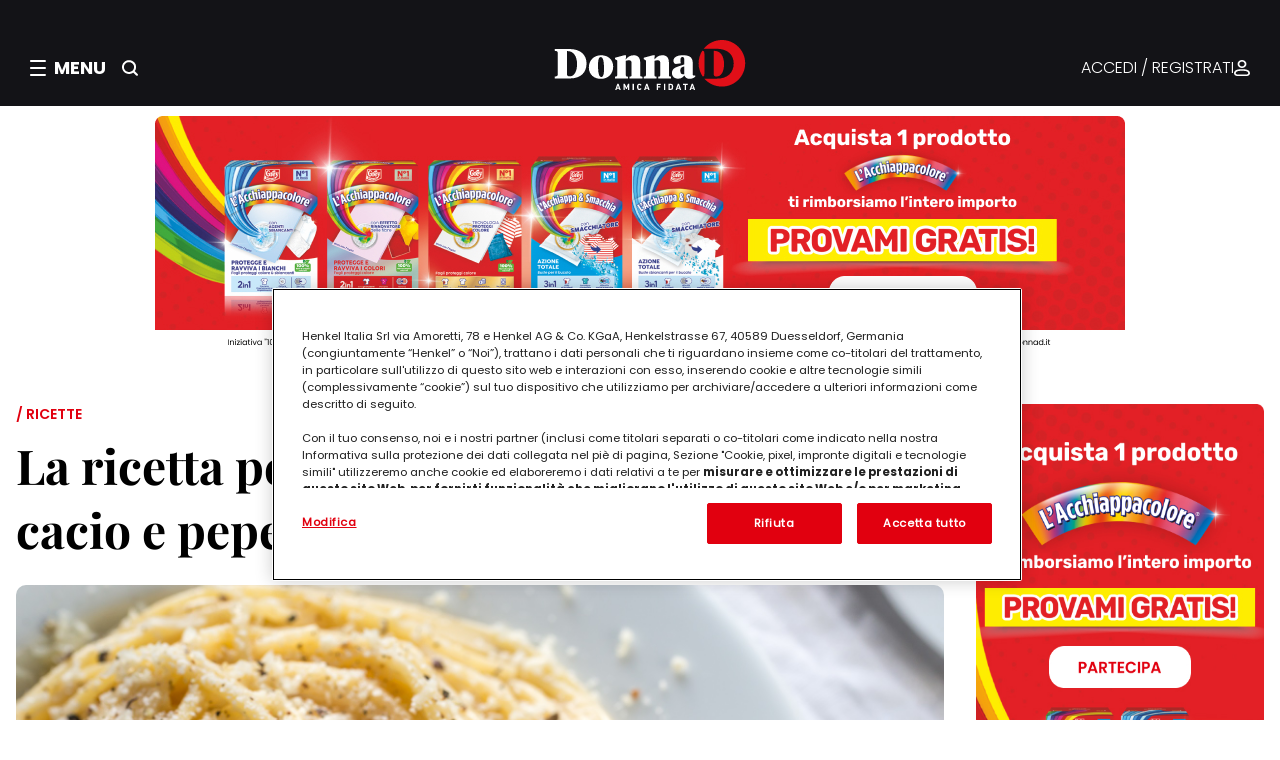

--- FILE ---
content_type: text/html;charset=UTF-8
request_url: https://www.donnad.it/ricetta-pasta-cacio-e-pepe-cremosa
body_size: 85389
content:
<!DOCTYPE html>


























































































































<html lang="it">
<head>
		<meta charset="utf-8" />
		<meta http-equiv="Content-Type" content="text/html; charset=UTF-8" />
		<meta http-equiv="X-UA-Compatible" content="IE=edge,chrome=1" />
		<meta http-equiv="no-cache" content="" />
		<meta name="robots" content="NOODP" />
		<meta name="viewport" content="width=device-width, initial-scale=1.0, minimum-scale=1.0, maximum-scale=1.0" />
		<meta name="format-detection" content="telephone=no" />

		<link rel="shortcut icon" type="image/x-icon" href="/fe-web/img/favicon.ico"/>
		<link rel="favicon" href="/fe-web/img/favicon.ico"/>

		
		

		
			
				<title>Ricetta pasta cacio e pepe | DonnaD</title>
				<meta property='og:title' content="Ricetta pasta cacio e pepe | DonnaD" />
			
			
		

		
			
				<meta name="description" content="Conosci la ricetta della pasta cacio e pepe per renderla davvero molto cremosa?" />
				<meta property="og:description" content="Conosci la ricetta della pasta cacio e pepe per renderla davvero molto cremosa?">
			
			
		

		
			
			
				
			
		

		

		
			
			
				<link rel="canonical" href="https://www.donnad.it/ricetta-pasta-cacio-e-pepe-cremosa" />
			
		

		
			
				
					<link rel="alternate" hreflang="it" href="https://www.donnad.it/ricetta-pasta-cacio-e-pepe-cremosa" />
				
			
		



		

		<meta property="og:url" content="/ricetta-pasta-cacio-e-pepe-cremosa"/>
		<meta property="og:site_name" content="DonnaD"/>
		<meta property="og:type" content="website"/>

		

		
		

		<link media="screen" rel="stylesheet" href="/cms-web/publisher/vendor/youserxp-sdk/youserxp.css" type="text/css" />
		<script src="/cms-web/publisher/vendor/jquery/jquery.min.js"></script>
		<script src="/cms-web/publisher/vendor/youserxp-sdk/youserxp.umd.js"></script>
		<script>
			var hostUrl =  window.location.protocol + '//' + window.location.host;
			var yxpSdkConfig = {host: hostUrl};
		</script>



		<script>
			youserxp.config(yxpSdkConfig);
			var yxpTracker = youserxp.tracker.getInstance({trackingId:'YXP-000001-0'});
		</script>

		<script>
			var sessionId = null;
			sessionId = getAuth();

			function getAuth(){
				var cookies = document.cookie;
				var authCookie = readCookie('YXP-AUTHORIZATION');
				if(!cookies || authCookie === null){
					return null;
				} else {
					return authCookie;
				}
			}

			function readCookie(name) {
				var nameEQ = name + "=";
				var ca = document.cookie.split(';');
				for(var i = 0; i < ca.length; i++) {
					var c = ca[i];
					while (c.charAt(0) == ' ') c = c.substring(1, c.length);
					if (c.indexOf(nameEQ) == 0) return c.substring(nameEQ.length, c.length);
				}
				return null;
			}

			$.ajaxSetup({
				beforeSend: function(xhr){
					if(sessionId) {
						xhr.setRequestHeader('Authorization', sessionId);
					}
				}
			});
		</script>

		








<meta name="google-site-verification" content="8nqj5n9htwgpRv2MOA5kuLcIrpdHfsiOuAO3Y0UpSD8"/>
<meta name="google-site-verification" content="U2Gvrg6LtqwfV8pd2rjIuDaWJBQuhci74V36d5ltgwc"/>







    
        <meta property="og:image"
              content="https://henkel.youser.tech/upl/sites/default/files/202119/pasta-cacio-e-pepe.jpg"/>
    

    


    
        
        
        
        

        
        <meta name="version" content="1.1.6">


<script>
    window.__gigyaConf = {
        "enabledProviders": "Facebook",
        "connectWithoutLoginBehavior": "loginExistingUser",
        "cid": "DonnaD main",
        "enableSSOToken": true,
        "sessionExpiration": "-2"
    };
</script>



    
        <script type="text/javascript" lang="javascript"
                src="//cdns.eu1.gigya.com/js/gigya.js?apikey=4_wY320vKj1ROX0EfnWBVo4Q&lang=it"></script>
    
    



    
        <link rel="stylesheet" type="text/css" href="/fe-web/css/henkel_donnad_1.1.6.css">
        <script src="/fe-web/js/henkel_donnad_1.1.6.js"></script>
    
    

<link rel="stylesheet" href="https://cdn.jsdelivr.net/npm/intl-tel-input@25.3.1/build/css/intlTelInput.css">
<script src="https://cdn.jsdelivr.net/npm/intl-tel-input@25.3.1/build/js/intlTelInput.min.js"></script>











    
        

        

        

        
            
            
        
    

    <script type="text/javascript" class="optanon-category-C0004">
        document.addEventListener("DOMContentLoaded", () => {
            (function ($m, e, o, d, a, t, a$) {
                $m._neoHenkel = $m._neoHenkel || {};
                $m._neoHenkel.Q = $m._neoHenkel.Q || [];
                $m._neoHenkel.Q.push(['setup', function () {
                    $m._neoHenkel.B
                        .setLocationBase("hen_don_cuc_all")
                        .setFormat("fmt_recipe_henkel")
                        .addPosition("ntv_cat_0", "DotnAd_ntv_cat_0")
                        .addPosition("ovl_u", "DotnAd_ovl_u")
                        .addPosition("970x250", "DotnAd_mh_u")
                        .addPosition("300x600_right1", "DotnAd_box_right1")
                        .addPosition("300x250_right2", "DotnAd_box_right2")
                        .addPosition("300x250_right3", "DotnAd_box_right3")
                        .addPosition("ntv_leggi_0", "DotnAd_ntv_leggi_0")
                        .addPosition("ntv_recent_0", "DotnAd_ntv_recent_0")
                        .addPosition("inr_u", "DotnAd_inr_u")
                        .addPosition("minread", "ADVLoyaltyInread")
                        .addPosition("ntv_lstng_0", "DotnAd_ntv_lstng_0");
                    if (($m._neoHenkel.Utils.MobileDetect.tablet() ||
                        $m._neoHenkel.Utils.MobileDetect.phone())) {
                        $m._neoHenkel.B.setMobileFormat();
                    }
                    if (document.body.classList.contains("node-type-articolo") ||
                        document.body.classList.contains("node-type-ricetta")) {
                        $m._neoHenkel.B.subDFamily("floating", "body");
                        if (($m._neoHenkel.Utils.MobileDetect.tablet() ||
                            $m._neoHenkel.Utils.MobileDetect.phone())) {
                            $m._neoHenkel.B.subDFamily("mfloating", "body");
                        }
                    }
                }]);
                let x = d.createElement(e), s = d.getElementsByTagName(e)[0];
                x.src = ('https:' === t.protocol ? 'https://js-ssl' : 'http://js') + o;
                x.async = a;
                s.parentNode.insertBefore(x, s);
            })(window, 'scr' + 'ipt', '.neodatagroup.com/henkel.js', document, 1, location, 1);
        });
    </script>









    

    
        
    


<!-- Inizio informativa di consenso dei cookie OneTrust -->

    
        <script src="https://cdn.cookielaw.org/scripttemplates/otSDKStub.js" data-document-language="true"
                type="text/javascript" charset="UTF-8" data-domain-script="9d0412f7-2fba-4b13-b9e6-ff31cf60ff23"></script>
        <script type="text/javascript">
            function OptanonWrapper() {
            }
        </script>
    
    

<!-- Fine informativa di consenso dei cookie OneTrust -->




<script>
    !function (f, b, e, v, n, t, s) {
        if (f.fbq) return;
        n = f.fbq = function () {
            n.callMethod ?
                n.callMethod.apply(n, arguments) : n.queue.push(arguments)
        };
        if (!f._fbq) f._fbq = n;
        n.push = n;
        n.loaded = !0;
        n.version = '2.0';
        n.queue = [];
        t = b.createElement(e);
        t.async = !0;
        t.src = v;
        s = b.getElementsByTagName(e)[0];
        s.parentNode.insertBefore(t, s)
    }(window, document, 'script',
        'https://connect.facebook.net/en_US/fbevents.js');
    fbq('init', '662700317541466');
    fbq('track', 'PageView');
    if (location.pathname === '/loyalty/thank-you') {
        fbq('track', 'CompleteRegistration');
    }
</script>

<noscript>
    <img height="1" width="1" src="https://www.facebook.com/tr?id=662700317541466&ev=PageView&noscript=1"/>
</noscript>




<script class="optanon-category-C0002">(function (w, d, s, l, i) {
    w[l] = w[l] || [];
    w[l].push({
        'gtm.start':
            new Date().getTime(), event: 'gtm.js'
    });
    var f = d.getElementsByTagName(s)[0],
        j = d.createElement(s),
        dl = l != 'dataLayer' ? '&l=' + l : '';
    j.async = true;
    j.src =
        '//www.googletagmanager.com/gtm.js?id=' + i + dl;
    f.parentNode.insertBefore(j, f);
})(window, document, 'script', 'dataLayer', 'GTM-5BVL25');
</script>

<script class="optanon-category-C0002">(function (w, d, s, l, i) {
    w[l] = w[l] || [];
    w[l].push({
        'gtm.start':
            new Date().getTime(), event: 'gtm.js'
    });
    var f = d.getElementsByTagName(s)[0],
        j = d.createElement(s),
        dl = l != 'dataLayer' ? '&l=' + l : '';
    j.async = true;
    j.src =
        '//www.googletagmanager.com/gtm.js?id=' + i + dl;
    f.parentNode.insertBefore(j, f);
})(window, document, 'script', 'dataLayer', 'GTM-53JR86');</script>



<script>
    window.authProvider = youserxp.raas.getInstance({
        providerName: "gigyaProvider", providerConfig: {
            apiPluginVersion: '2.0',
            siteName: "donnad",
            authMode: 'jwt',
            manageUrlBack: true,
            postLoginUrl: window.location.href,
            logoutUrl: "/"
        }
    });
</script>

<script>
    yxpSdkConfig['translations'] = {
        FORMMANAGER_ERROR_REQUIRED_FIELD: "Il campo è obbligatorio",
    }
</script>

<script>
    window.GENERIC_TRANSLATIONS = {
        genericSearchLink: '/ricerca',
        recipeSearchLink: '/ricettario',
        dloversBannerDesktopImgUrl: 'https://dlovers.donnad.it/upl/entities/page/dlovers-banner.png',
        dloversBannerMobileImgUrl: 'https://dlovers.donnad.it/upl/entities/page/dlovers-banner.png',
        dloversBannerTitle: "Partecipa a DLovers, il nuovo programma fedeltà",
        dloversBannerSubtitle: "Ti aspetta un mondo di premi pensati per te",
        dloversBannerCtaHref: "https://dlovers.donnad.it/reserved/dlovers",
        dloversBannerCtaLabel: "Scopri di più",
        receiptInApproval: "L’accredito dei tuoi punti può richiedere fino a xxx ore/giorni.",
        receiptRejectedLabel: "Annullata",
        receiptRejectedTooltip: "La tua prova d'acquisto non rispettava i requisiti",
        firstReceipt: "Di cui 15 Punti Cuore per il caricamento del primo documento di acquistoE in più hai ottenuto 15 Punti Cuore per il caricamento del primo documento di acquisto"
    };
</script>
	</head>
	<body>
	









<div class="gigya-raas-login" id="gigya-login-screen" component="ScreensetComponent"></div>




<noscript>
    <iframe class="optanon-category-C0004" src="//www.googletagmanager.com/ns.html?id=GTM-5BVL25"
            height="0" width="0" style="display:none;visibility:hidden"></iframe>
</noscript>
<noscript>
    <iframe class="optanon-category-C0004" src="//www.googletagmanager.com/ns.html?id=GTM-53JR86"
            height="0" width="0" style="display:none;visibility:hidden"></iframe>
</noscript>

<script type="text/javascript">

    (function() {
        var s = document.createElement("script"),
            e = !document.body ? document.querySelector("head") : document.body;
        s.src = "https://acsbapp.com/apps/app/dist/js/app.js";
        s.async = true;
        s.onload = function() {
            acsbJS.init({
                statementLink: "",
                footerHtml: '<a href="https://www.accessiway.com/it/home/" target="_blank">AccessiWay. The Web Accessibility Solution</a>',
                hideMobile: false,
                hideTrigger: false,
                language: "it",
                position: "left",
                leadColor: "#0069fb",
                triggerColor: "#004fce",
                triggerRadius: "50%",
                triggerPositionX: "left",
                triggerPositionY: "bottom",
                triggerIcon: "people",
                triggerSize: "medium",
                triggerOffsetX: 20,
                triggerOffsetY: 20,
                mobile: {
                    triggerSize: "medium",
                    triggerPositionX: "left",
                    triggerPositionY: "bottom",
                    triggerOffsetX: 10,
                    triggerOffsetY: 10,
                    triggerRadius: "50%",
                },
            });
        };
        e.appendChild(s);
    })();
</script>
	<div id="yxp_block_751a25b6badfad8111bae1bc5e834feb" class="yxpMainContainer">
		<div class="yxpRow">
		<div id="yxp_block_c6b58f13104b9910649cc3647ba4d21e"
			 class="yxp-cols-12 page-container "    component="DefaultCtrl"   
>
					<div class="yxpRow">

		<div id="yxp_block_343fbc7665a869fe9fc01b9c8e6a7ae8"
			 class="yxp-cols-12 yxpBlock yxpType_CUSTOM  " >





<header class="header" component="HeaderComponent">
    <div class="header__top">
        <div class="header__left">
            <div class="header__hamburger" role="button" aria-label="Apri menu" tabindex="0">
                <div class="hamburger-icon">
                    <icontemplate icon="burger-menu" size="small" clazz="icon light"></icontemplate>
                </div>
                <div class="close-icon hidden">
                    <icontemplate icon="close" size="large" clazz="icon light"></icontemplate>
                </div>

                <span class="header__menu-label">MENU</span>
            </div>

            <div class="header__search-button" role="button" aria-label="Cerca">
                <icontemplate icon="search" size="small" clazz="icon light"></icontemplate>
            </div>
        </div>

        <div class="header__middle">
            <a href="/" class="header__logo-link">
                <img src="/fe-web/img/donnad/logo.svg" alt="DonnaD" class="header__logo-image"/>
            </a>
        </div>

        <div class="header__right">
            <div class="header__auth-wrapper">
                

                
                    <a href="#" class="header__auth-link gigya-login-button">ACCEDI / REGISTRATI</a>
                
                <icontemplate icon="authenticated" size="small" clazz="icon light"></icontemplate>
            </div>
        </div>

        <div class="header__search-button header__search-button_mobile" role="button" aria-label="Cerca">
            <icontemplate icon="search" size="small" clazz="icon light"></icontemplate>
        </div>
    </div>

    

    



<div class="search-overlay" component="SearchComponent">
    <div class="search-overlay__content">
        <button class="search-overlay__close-button" aria-label="Chiudi ricerca">
            chiudi
        </button>
        <h2 class="search-overlay__title">Cerca nel magazine</h2>
        <p class="search-overlay__label">INIZIA QUI LA TUA RICERCA</p>
        <div class="search-overlay__input-container">
            <div class="search-bar">
                <input type="text" class="search-bar__input"
                       placeholder="Inserisci qui le parole chiave" id="search-input"/>
                <button class="search-bar__button" id="search-button">
                    <icontemplate icon="search" size="large" clazz="icon light"></icontemplate>
                </button>
            </div>
        </div>
    </div>
</div>


    <div component="OverlayComponent" class="overlay" data-overlay aria-hidden="true" tabindex="-1"></div>
    




<div component="MenuComponent" class="menu" data-menu aria-hidden="true" tabindex="-1">
    <div class="menu__header">
        <div class="menu__auth">

            <icontemplate icon="authenticated" size="small" clazz="icon light"></icontemplate>

            

            
                <a href="#" class="gigya-login-button">ACCEDI / REGISTRATI</a>
            


            <span class="arrow">
                <icontemplate icon="arrow" size="small" clazz="icon light"></icontemplate>
            </span>
        </div>
    </div>
    <div class="menu__content">
        <nav class="menu__left">
            <div class="menu__left-close">
                <icontemplate icon="close" clazz="icon light" size="large"></icontemplate>
            </div>

            
                
                
                



<div component="MenuAccordionComponent">
    <div class="menu-accordion__item" data-accordion-item>
        <button class="menu-accordion__header" data-accordion-header aria-expanded="false" aria-controls="content-1"
                id="header-1">
            <span class="menu-accordion__title">CONCORSI E INIZIATIVE</span>
            <span class="menu-accordion__icon-wrapper">
                <span class="menu-accordion__icon menu-accordion__icon--plus">
                    <icontemplate icon="plus" size="regular" clazz="icon light"></icontemplate>
                </span>
                <span class="menu-accordion__icon menu-accordion__icon--minus">
                    <icontemplate icon="minus" size="regular" clazz="icon light"></icontemplate>
                </span>
            </span>
        </button>
        <div class="menu-accordion__content" data-accordion-content id="content-1" role="region"
             aria-labelledby="header-1">
            <ul class="menu-accordion__list">
                
                    
                        
                            <li class="menu-accordion__list-item">
                                <a href="https://concorsi.donnad.it/" target="SELF">CONCORSI</a>
                            </li>
                        
                    

                    
                
            </ul>
        </div>
    </div>
</div>
            
                
                
                



<div component="MenuAccordionComponent">
    <div class="menu-accordion__item" data-accordion-item>
        <button class="menu-accordion__header" data-accordion-header aria-expanded="false" aria-controls="content-1"
                id="header-1">
            <span class="menu-accordion__title">SUGGERITI DA NOI</span>
            <span class="menu-accordion__icon-wrapper">
                <span class="menu-accordion__icon menu-accordion__icon--plus">
                    <icontemplate icon="plus" size="regular" clazz="icon light"></icontemplate>
                </span>
                <span class="menu-accordion__icon menu-accordion__icon--minus">
                    <icontemplate icon="minus" size="regular" clazz="icon light"></icontemplate>
                </span>
            </span>
        </button>
        <div class="menu-accordion__content" data-accordion-content id="content-1" role="region"
             aria-labelledby="header-1">
            <ul class="menu-accordion__list">
                
                    
                        
                            <li class="menu-accordion__list-item">
                                <a href="/enjoytogether-old-2022" target="SELF">#EnjoyTogether</a>
                            </li>
                        
                            <li class="menu-accordion__list-item">
                                <a href="/lp/armocromiaconcoloreria" target="SELF">Armocromia con Coloreria</a>
                            </li>
                        
                            <li class="menu-accordion__list-item">
                                <a href="/lp/pro-nature" target="SELF">ProNature</a>
                            </li>
                        
                            <li class="menu-accordion__list-item">
                                <a href="/lp/crea-con-faber-castell" target="SELF">Crea con Faber-Castell</a>
                            </li>
                        
                            <li class="menu-accordion__list-item">
                                <a href="/beauty-lounge" target="SELF">Beauty Lounge</a>
                            </li>
                        
                    

                    
                
            </ul>
        </div>
    </div>
</div>
            
            




<div class="menu-banner">
    <div class="menu-banner__title">DLovers: il programma fedeltà</div>
    <div class="menu-banner__descr">Ti aspetta un mondo di premi pensati per te</div>
    <div class="tertiary-button"><a href="https://dlovers.donnad.it/reserved/dlovers" target="_blank">Scopri di più</a>
    </div>
</div>


        </nav>
        <nav class="menu__right">
            
            <h5 class="menu__right-header">MAGAZINE</h5>
            
                
                
                



<div component="MenuAccordionComponent">
    <div class="menu-accordion__item" data-accordion-item>
        <button class="menu-accordion__header" data-accordion-header aria-expanded="false" aria-controls="content-1"
                id="header-1">
            <span class="menu-accordion__title">Lavoro</span>
            <span class="menu-accordion__icon-wrapper">
                <span class="menu-accordion__icon menu-accordion__icon--plus">
                    <icontemplate icon="plus" size="regular" clazz="icon light"></icontemplate>
                </span>
                <span class="menu-accordion__icon menu-accordion__icon--minus">
                    <icontemplate icon="minus" size="regular" clazz="icon light"></icontemplate>
                </span>
            </span>
        </button>
        <div class="menu-accordion__content" data-accordion-content id="content-1" role="region"
             aria-labelledby="header-1">
            <ul class="menu-accordion__list">
                
                    

                    
                        
                            <li class="menu-accordion__list-item">
                                <a href="/alberatura/racconti-di-donne" target="_self">Tutto Lavoro</a>
                            </li>
                        
                            <li class="menu-accordion__list-item">
                                <a href="/alberatura/donne-e-lavoro" target="_self">Donne e Lavoro</a>
                            </li>
                        
                            <li class="menu-accordion__list-item">
                                <a href="/l-angolo-degli-esperti/olivia-chierighini" target="_self">Racconti di donne di Olivia Chierigini</a>
                            </li>
                        
                    
                
            </ul>
        </div>
    </div>
</div>
            
                
                
                



<div component="MenuAccordionComponent">
    <div class="menu-accordion__item" data-accordion-item>
        <button class="menu-accordion__header" data-accordion-header aria-expanded="false" aria-controls="content-1"
                id="header-1">
            <span class="menu-accordion__title">Casa</span>
            <span class="menu-accordion__icon-wrapper">
                <span class="menu-accordion__icon menu-accordion__icon--plus">
                    <icontemplate icon="plus" size="regular" clazz="icon light"></icontemplate>
                </span>
                <span class="menu-accordion__icon menu-accordion__icon--minus">
                    <icontemplate icon="minus" size="regular" clazz="icon light"></icontemplate>
                </span>
            </span>
        </button>
        <div class="menu-accordion__content" data-accordion-content id="content-1" role="region"
             aria-labelledby="header-1">
            <ul class="menu-accordion__list">
                
                    

                    
                        
                            <li class="menu-accordion__list-item">
                                <a href="/alberatura/casa" target="_self">Tutto Casa</a>
                            </li>
                        
                            <li class="menu-accordion__list-item">
                                <a href="/alberatura/interni" target="_self">Arredo interno</a>
                            </li>
                        
                            <li class="menu-accordion__list-item">
                                <a href="/alberatura/esterni" target="_self">Arredo esterno</a>
                            </li>
                        
                            <li class="menu-accordion__list-item">
                                <a href="/alberatura/bucato-perfetto" target="_self">Bucato perfetto</a>
                            </li>
                        
                            <li class="menu-accordion__list-item">
                                <a href="/alberatura/casa-sicura" target="_self">Organizzare la casa</a>
                            </li>
                        
                            <li class="menu-accordion__list-item">
                                <a href="/alberatura/pulire-facile" target="_self">Pulizie</a>
                            </li>
                        
                            <li class="menu-accordion__list-item">
                                <a href="/alberatura/risparmiare-in-casa" target="_self">Risparmiare in casa</a>
                            </li>
                        
                    
                
            </ul>
        </div>
    </div>
</div>
            
                
                
                



<div component="MenuAccordionComponent">
    <div class="menu-accordion__item" data-accordion-item>
        <button class="menu-accordion__header" data-accordion-header aria-expanded="false" aria-controls="content-1"
                id="header-1">
            <span class="menu-accordion__title">Oroscopo e sogni</span>
            <span class="menu-accordion__icon-wrapper">
                <span class="menu-accordion__icon menu-accordion__icon--plus">
                    <icontemplate icon="plus" size="regular" clazz="icon light"></icontemplate>
                </span>
                <span class="menu-accordion__icon menu-accordion__icon--minus">
                    <icontemplate icon="minus" size="regular" clazz="icon light"></icontemplate>
                </span>
            </span>
        </button>
        <div class="menu-accordion__content" data-accordion-content id="content-1" role="region"
             aria-labelledby="header-1">
            <ul class="menu-accordion__list">
                
                    

                    
                        
                            <li class="menu-accordion__list-item">
                                <a href="/alberatura/oroscopo-e-sogni" target="_self">Tutto Oroscopo e sogni</a>
                            </li>
                        
                            <li class="menu-accordion__list-item">
                                <a href="/alberatura/oroscopo-cinese" target="_self">Oroscopo cinese</a>
                            </li>
                        
                            <li class="menu-accordion__list-item">
                                <a href="/alberatura/oroscopo-della-seduzione" target="_self">Oroscopo della seduzione</a>
                            </li>
                        
                            <li class="menu-accordion__list-item">
                                <a href="/alberatura/interpretazione-dei-sogni" target="_self">Interpretazione dei sogni</a>
                            </li>
                        
                            <li class="menu-accordion__list-item">
                                <a href="/alberatura/tutto-sull-astrologia" target="_self">Tutto sull'astrologia</a>
                            </li>
                        
                            <li class="menu-accordion__list-item">
                                <a href="/alberatura/oroscopo-annuale" target="_self">Oroscopo annuale</a>
                            </li>
                        
                    
                
            </ul>
        </div>
    </div>
</div>
            
                
                
                



<div component="MenuAccordionComponent">
    <div class="menu-accordion__item" data-accordion-item>
        <button class="menu-accordion__header" data-accordion-header aria-expanded="false" aria-controls="content-1"
                id="header-1">
            <span class="menu-accordion__title">Sostenibilità</span>
            <span class="menu-accordion__icon-wrapper">
                <span class="menu-accordion__icon menu-accordion__icon--plus">
                    <icontemplate icon="plus" size="regular" clazz="icon light"></icontemplate>
                </span>
                <span class="menu-accordion__icon menu-accordion__icon--minus">
                    <icontemplate icon="minus" size="regular" clazz="icon light"></icontemplate>
                </span>
            </span>
        </button>
        <div class="menu-accordion__content" data-accordion-content id="content-1" role="region"
             aria-labelledby="header-1">
            <ul class="menu-accordion__list">
                
                    

                    
                        
                            <li class="menu-accordion__list-item">
                                <a href="/alberatura/ecologia-e-risparmio" target="_self">Tutto Sostenibilità</a>
                            </li>
                        
                            <li class="menu-accordion__list-item">
                                <a href="/alberatura/idee-verdi" target="_self">Vivere green</a>
                            </li>
                        
                            <li class="menu-accordion__list-item">
                                <a href="/alberatura/guide-eco" target="_self">Guide Eco</a>
                            </li>
                        
                            <li class="menu-accordion__list-item">
                                <a href="/alberatura/risparmio-energetico" target="_self">Risparmio energetico</a>
                            </li>
                        
                    
                
            </ul>
        </div>
    </div>
</div>
            
                
                
                



<div component="MenuAccordionComponent">
    <div class="menu-accordion__item" data-accordion-item>
        <button class="menu-accordion__header" data-accordion-header aria-expanded="false" aria-controls="content-1"
                id="header-1">
            <span class="menu-accordion__title">Animali domestici</span>
            <span class="menu-accordion__icon-wrapper">
                <span class="menu-accordion__icon menu-accordion__icon--plus">
                    <icontemplate icon="plus" size="regular" clazz="icon light"></icontemplate>
                </span>
                <span class="menu-accordion__icon menu-accordion__icon--minus">
                    <icontemplate icon="minus" size="regular" clazz="icon light"></icontemplate>
                </span>
            </span>
        </button>
        <div class="menu-accordion__content" data-accordion-content id="content-1" role="region"
             aria-labelledby="header-1">
            <ul class="menu-accordion__list">
                
                    

                    
                        
                            <li class="menu-accordion__list-item">
                                <a href="/alberatura/animali-domestici" target="_self">Tutto Animali domestici</a>
                            </li>
                        
                            <li class="menu-accordion__list-item">
                                <a href="/alberatura/alimentazione-e-sport" target="_self">Alimentazione degli animali</a>
                            </li>
                        
                            <li class="menu-accordion__list-item">
                                <a href="/alberatura/vacanza" target="_self">Animali in viaggio</a>
                            </li>
                        
                            <li class="menu-accordion__list-item">
                                <a href="/alberatura/capire-gli-animali" target="_self">Capire gli animali</a>
                            </li>
                        
                            <li class="menu-accordion__list-item">
                                <a href="/alberatura/salute-e-benessere" target="_self">Salute e benessere</a>
                            </li>
                        
                            <li class="menu-accordion__list-item">
                                <a href="/alberatura/cani-e-gatti" target="_self">Vivere con un animale</a>
                            </li>
                        
                    
                
            </ul>
        </div>
    </div>
</div>
            
                
                
                



<div component="MenuAccordionComponent">
    <div class="menu-accordion__item" data-accordion-item>
        <button class="menu-accordion__header" data-accordion-header aria-expanded="false" aria-controls="content-1"
                id="header-1">
            <span class="menu-accordion__title">Intrattenimento</span>
            <span class="menu-accordion__icon-wrapper">
                <span class="menu-accordion__icon menu-accordion__icon--plus">
                    <icontemplate icon="plus" size="regular" clazz="icon light"></icontemplate>
                </span>
                <span class="menu-accordion__icon menu-accordion__icon--minus">
                    <icontemplate icon="minus" size="regular" clazz="icon light"></icontemplate>
                </span>
            </span>
        </button>
        <div class="menu-accordion__content" data-accordion-content id="content-1" role="region"
             aria-labelledby="header-1">
            <ul class="menu-accordion__list">
                
                    

                    
                        
                            <li class="menu-accordion__list-item">
                                <a href="/alberatura/intrattenimento" target="_self">Tutto Intrattenimento</a>
                            </li>
                        
                            <li class="menu-accordion__list-item">
                                <a href="/alberatura/cinema" target="_self">Cinema</a>
                            </li>
                        
                            <li class="menu-accordion__list-item">
                                <a href="/alberatura/giochi-bambini" target="_self">Giochi per bambini</a>
                            </li>
                        
                            <li class="menu-accordion__list-item">
                                <a href="/alberatura/libri" target="_self">Libri</a>
                            </li>
                        
                            <li class="menu-accordion__list-item">
                                <a href="/alberatura/musica" target="_self">Musica</a>
                            </li>
                        
                            <li class="menu-accordion__list-item">
                                <a href="/alberatura/serie-tv" target="_self">Serie tv</a>
                            </li>
                        
                    
                
            </ul>
        </div>
    </div>
</div>
            
                
                
                



<div component="MenuAccordionComponent">
    <div class="menu-accordion__item" data-accordion-item>
        <button class="menu-accordion__header" data-accordion-header aria-expanded="false" aria-controls="content-1"
                id="header-1">
            <span class="menu-accordion__title">L’angolo degli esperti</span>
            <span class="menu-accordion__icon-wrapper">
                <span class="menu-accordion__icon menu-accordion__icon--plus">
                    <icontemplate icon="plus" size="regular" clazz="icon light"></icontemplate>
                </span>
                <span class="menu-accordion__icon menu-accordion__icon--minus">
                    <icontemplate icon="minus" size="regular" clazz="icon light"></icontemplate>
                </span>
            </span>
        </button>
        <div class="menu-accordion__content" data-accordion-content id="content-1" role="region"
             aria-labelledby="header-1">
            <ul class="menu-accordion__list">
                
                    

                    
                        
                            <li class="menu-accordion__list-item">
                                <a href="/alberatura/l-angolo-degli-esperti" target="_self">Tutto L’angolo degli esperti</a>
                            </li>
                        
                    
                
            </ul>
        </div>
    </div>
</div>
            
                
                
                



<div component="MenuAccordionComponent">
    <div class="menu-accordion__item" data-accordion-item>
        <button class="menu-accordion__header" data-accordion-header aria-expanded="false" aria-controls="content-1"
                id="header-1">
            <span class="menu-accordion__title">Benessere</span>
            <span class="menu-accordion__icon-wrapper">
                <span class="menu-accordion__icon menu-accordion__icon--plus">
                    <icontemplate icon="plus" size="regular" clazz="icon light"></icontemplate>
                </span>
                <span class="menu-accordion__icon menu-accordion__icon--minus">
                    <icontemplate icon="minus" size="regular" clazz="icon light"></icontemplate>
                </span>
            </span>
        </button>
        <div class="menu-accordion__content" data-accordion-content id="content-1" role="region"
             aria-labelledby="header-1">
            <ul class="menu-accordion__list">
                
                    

                    
                        
                            <li class="menu-accordion__list-item">
                                <a href="/alberatura/benessere" target="_self">Tutto Benessere</a>
                            </li>
                        
                            <li class="menu-accordion__list-item">
                                <a href="/alberatura/dormire-bene" target="_self">Dormire bene</a>
                            </li>
                        
                            <li class="menu-accordion__list-item">
                                <a href="/alberatura/igiene-orale" target="_self">Igiene orale</a>
                            </li>
                        
                            <li class="menu-accordion__list-item">
                                <a href="/alberatura/mangiare-bene" target="_self">Mangiare bene</a>
                            </li>
                        
                            <li class="menu-accordion__list-item">
                                <a href="/alberatura/psicologia" target="_self">Psicologia</a>
                            </li>
                        
                            <li class="menu-accordion__list-item">
                                <a href="/alberatura/erboristeria" target="_self">Rimedi naturali</a>
                            </li>
                        
                            <li class="menu-accordion__list-item">
                                <a href="/alberatura/salute" target="_self">Salute</a>
                            </li>
                        
                    
                
            </ul>
        </div>
    </div>
</div>
            
                
                
                



<div component="MenuAccordionComponent">
    <div class="menu-accordion__item" data-accordion-item>
        <button class="menu-accordion__header" data-accordion-header aria-expanded="false" aria-controls="content-1"
                id="header-1">
            <span class="menu-accordion__title">Moda</span>
            <span class="menu-accordion__icon-wrapper">
                <span class="menu-accordion__icon menu-accordion__icon--plus">
                    <icontemplate icon="plus" size="regular" clazz="icon light"></icontemplate>
                </span>
                <span class="menu-accordion__icon menu-accordion__icon--minus">
                    <icontemplate icon="minus" size="regular" clazz="icon light"></icontemplate>
                </span>
            </span>
        </button>
        <div class="menu-accordion__content" data-accordion-content id="content-1" role="region"
             aria-labelledby="header-1">
            <ul class="menu-accordion__list">
                
                    

                    
                        
                            <li class="menu-accordion__list-item">
                                <a href="/alberatura/stile-e-tendenze" target="_self">Tutto Moda</a>
                            </li>
                        
                            <li class="menu-accordion__list-item">
                                <a href="/alberatura/abiti-da-sposa" target="_self">Abiti da sposa</a>
                            </li>
                        
                            <li class="menu-accordion__list-item">
                                <a href="/alberatura/guida-allo-shopping" target="_self">Guida allo shopping</a>
                            </li>
                        
                            <li class="menu-accordion__list-item">
                                <a href="/alberatura/outfit-ogni-stagione" target="_self">Outfit per ogni stagione</a>
                            </li>
                        
                            <li class="menu-accordion__list-item">
                                <a href="/alberatura/outfit-le-tue-occasioni" target="_self">Outfit per le tue occasioni</a>
                            </li>
                        
                            <li class="menu-accordion__list-item">
                                <a href="/alberatura/stili-e-tendenze" target="_self">Stili e tendenze</a>
                            </li>
                        
                    
                
            </ul>
        </div>
    </div>
</div>
            
                
                
                



<div component="MenuAccordionComponent">
    <div class="menu-accordion__item" data-accordion-item>
        <button class="menu-accordion__header" data-accordion-header aria-expanded="false" aria-controls="content-1"
                id="header-1">
            <span class="menu-accordion__title">Bellezza</span>
            <span class="menu-accordion__icon-wrapper">
                <span class="menu-accordion__icon menu-accordion__icon--plus">
                    <icontemplate icon="plus" size="regular" clazz="icon light"></icontemplate>
                </span>
                <span class="menu-accordion__icon menu-accordion__icon--minus">
                    <icontemplate icon="minus" size="regular" clazz="icon light"></icontemplate>
                </span>
            </span>
        </button>
        <div class="menu-accordion__content" data-accordion-content id="content-1" role="region"
             aria-labelledby="header-1">
            <ul class="menu-accordion__list">
                
                    

                    
                        
                            <li class="menu-accordion__list-item">
                                <a href="/alberatura/bellezza" target="_self">Tutto Bellezza</a>
                            </li>
                        
                            <li class="menu-accordion__list-item">
                                <a href="/alberatura/tutto-capelli" target="_self">Capelli</a>
                            </li>
                        
                            <li class="menu-accordion__list-item">
                                <a href="/alberatura/cura-del-corpo" target="_self">Cura del corpo</a>
                            </li>
                        
                            <li class="menu-accordion__list-item">
                                <a href="/alberatura/viso-e-corpo" target="_self">Cura del viso</a>
                            </li>
                        
                            <li class="menu-accordion__list-item">
                                <a href="/alberatura/depilazione" target="_self">Depilazione</a>
                            </li>
                        
                            <li class="menu-accordion__list-item">
                                <a href="/alberatura/idee-makeup" target="_self">Makeup</a>
                            </li>
                        
                    
                
            </ul>
        </div>
    </div>
</div>
            
                
                
                



<div component="MenuAccordionComponent">
    <div class="menu-accordion__item" data-accordion-item>
        <button class="menu-accordion__header" data-accordion-header aria-expanded="false" aria-controls="content-1"
                id="header-1">
            <span class="menu-accordion__title">Sport e fitness</span>
            <span class="menu-accordion__icon-wrapper">
                <span class="menu-accordion__icon menu-accordion__icon--plus">
                    <icontemplate icon="plus" size="regular" clazz="icon light"></icontemplate>
                </span>
                <span class="menu-accordion__icon menu-accordion__icon--minus">
                    <icontemplate icon="minus" size="regular" clazz="icon light"></icontemplate>
                </span>
            </span>
        </button>
        <div class="menu-accordion__content" data-accordion-content id="content-1" role="region"
             aria-labelledby="header-1">
            <ul class="menu-accordion__list">
                
                    

                    
                        
                            <li class="menu-accordion__list-item">
                                <a href="/alberatura/sport" target="_self">Tutto Sport e fitness</a>
                            </li>
                        
                            <li class="menu-accordion__list-item">
                                <a href="/alberatura/sport-0" target="_self">Sport</a>
                            </li>
                        
                            <li class="menu-accordion__list-item">
                                <a href="/alberatura/allenamento-da-casa" target="_self">Allenamento da casa</a>
                            </li>
                        
                            <li class="menu-accordion__list-item">
                                <a href="/l-angolo-degli-esperti/giulia-calefato" target="_self">In forma con Giulia Calefato</a>
                            </li>
                        
                    
                
            </ul>
        </div>
    </div>
</div>
            
                
                
                



<div component="MenuAccordionComponent">
    <div class="menu-accordion__item" data-accordion-item>
        <button class="menu-accordion__header" data-accordion-header aria-expanded="false" aria-controls="content-1"
                id="header-1">
            <span class="menu-accordion__title">Viaggi</span>
            <span class="menu-accordion__icon-wrapper">
                <span class="menu-accordion__icon menu-accordion__icon--plus">
                    <icontemplate icon="plus" size="regular" clazz="icon light"></icontemplate>
                </span>
                <span class="menu-accordion__icon menu-accordion__icon--minus">
                    <icontemplate icon="minus" size="regular" clazz="icon light"></icontemplate>
                </span>
            </span>
        </button>
        <div class="menu-accordion__content" data-accordion-content id="content-1" role="region"
             aria-labelledby="header-1">
            <ul class="menu-accordion__list">
                
                    

                    
                        
                            <li class="menu-accordion__list-item">
                                <a href="/alberatura/viaggi" target="_self">Tutto Viaggi</a>
                            </li>
                        
                            <li class="menu-accordion__list-item">
                                <a href="/alberatura/allestero" target="_self">All'Estero</a>
                            </li>
                        
                            <li class="menu-accordion__list-item">
                                <a href="/alberatura/compagni-di-viaggio" target="_self">Compagni di viaggio</a>
                            </li>
                        
                            <li class="menu-accordion__list-item">
                                <a href="/alberatura/in-italia" target="_self">In Italia</a>
                            </li>
                        
                            <li class="menu-accordion__list-item">
                                <a href="/alberatura/consigli-di-viaggio" target="_self">Organizzare un viaggio</a>
                            </li>
                        
                            <li class="menu-accordion__list-item">
                                <a href="/alberatura/luna-di-miele" target="_self">Viaggi di nozze</a>
                            </li>
                        
                    
                
            </ul>
        </div>
    </div>
</div>
            
                
                
                



<div component="MenuAccordionComponent">
    <div class="menu-accordion__item" data-accordion-item>
        <button class="menu-accordion__header" data-accordion-header aria-expanded="false" aria-controls="content-1"
                id="header-1">
            <span class="menu-accordion__title">Pollice Verde</span>
            <span class="menu-accordion__icon-wrapper">
                <span class="menu-accordion__icon menu-accordion__icon--plus">
                    <icontemplate icon="plus" size="regular" clazz="icon light"></icontemplate>
                </span>
                <span class="menu-accordion__icon menu-accordion__icon--minus">
                    <icontemplate icon="minus" size="regular" clazz="icon light"></icontemplate>
                </span>
            </span>
        </button>
        <div class="menu-accordion__content" data-accordion-content id="content-1" role="region"
             aria-labelledby="header-1">
            <ul class="menu-accordion__list">
                
                    

                    
                        
                            <li class="menu-accordion__list-item">
                                <a href="/alberatura/pollice-verde" target="_self">Tutto Pollice verde</a>
                            </li>
                        
                            <li class="menu-accordion__list-item">
                                <a href="/alberatura/coltivare-sul-terrazzo" target="_self">Coltivare sul terrazzo</a>
                            </li>
                        
                            <li class="menu-accordion__list-item">
                                <a href="/alberatura/giardinaggio" target="_self">Giardinaggio</a>
                            </li>
                        
                            <li class="menu-accordion__list-item">
                                <a href="/alberatura/orto-e-giardino" target="_self">Orto</a>
                            </li>
                        
                            <li class="menu-accordion__list-item">
                                <a href="/alberatura/curare-le-piante" target="_self">Piante da interno</a>
                            </li>
                        
                    
                
            </ul>
        </div>
    </div>
</div>
            
                
                
                



<div component="MenuAccordionComponent">
    <div class="menu-accordion__item" data-accordion-item>
        <button class="menu-accordion__header" data-accordion-header aria-expanded="false" aria-controls="content-1"
                id="header-1">
            <span class="menu-accordion__title">Fai da te</span>
            <span class="menu-accordion__icon-wrapper">
                <span class="menu-accordion__icon menu-accordion__icon--plus">
                    <icontemplate icon="plus" size="regular" clazz="icon light"></icontemplate>
                </span>
                <span class="menu-accordion__icon menu-accordion__icon--minus">
                    <icontemplate icon="minus" size="regular" clazz="icon light"></icontemplate>
                </span>
            </span>
        </button>
        <div class="menu-accordion__content" data-accordion-content id="content-1" role="region"
             aria-labelledby="header-1">
            <ul class="menu-accordion__list">
                
                    

                    
                        
                            <li class="menu-accordion__list-item">
                                <a href="/alberatura/da-realizzare" target="_self">Tutto Fai da te</a>
                            </li>
                        
                            <li class="menu-accordion__list-item">
                                <a href="/alberatura/attivita-bambini" target="_self">Attività per bambini</a>
                            </li>
                        
                            <li class="menu-accordion__list-item">
                                <a href="/alberatura/bricolage" target="_self">Bricolage</a>
                            </li>
                        
                            <li class="menu-accordion__list-item">
                                <a href="/alberatura/scuola-di-cucito" target="_self">Cucito</a>
                            </li>
                        
                            <li class="menu-accordion__list-item">
                                <a href="/alberatura/decorazione-della-tavola" target="_self">Decorare la tavola</a>
                            </li>
                        
                            <li class="menu-accordion__list-item">
                                <a href="/alberatura/decoupage" target="_self">Decoupage</a>
                            </li>
                        
                            <li class="menu-accordion__list-item">
                                <a href="/alberatura/riciclo-creativo" target="_self">Riciclo creativo</a>
                            </li>
                        
                    
                
            </ul>
        </div>
    </div>
</div>
            
                
                
                



<div component="MenuAccordionComponent">
    <div class="menu-accordion__item" data-accordion-item>
        <button class="menu-accordion__header" data-accordion-header aria-expanded="false" aria-controls="content-1"
                id="header-1">
            <span class="menu-accordion__title">Eventi</span>
            <span class="menu-accordion__icon-wrapper">
                <span class="menu-accordion__icon menu-accordion__icon--plus">
                    <icontemplate icon="plus" size="regular" clazz="icon light"></icontemplate>
                </span>
                <span class="menu-accordion__icon menu-accordion__icon--minus">
                    <icontemplate icon="minus" size="regular" clazz="icon light"></icontemplate>
                </span>
            </span>
        </button>
        <div class="menu-accordion__content" data-accordion-content id="content-1" role="region"
             aria-labelledby="header-1">
            <ul class="menu-accordion__list">
                
                    

                    
                        
                            <li class="menu-accordion__list-item">
                                <a href="/alberatura/eventi" target="_self">Tutto Eventi</a>
                            </li>
                        
                            <li class="menu-accordion__list-item">
                                <a href="/alberatura/compleanno" target="_self">Compleanno</a>
                            </li>
                        
                            <li class="menu-accordion__list-item">
                                <a href="/alberatura/festivita-e-ricorrenze" target="_self">Festività e ricorrenze</a>
                            </li>
                        
                            <li class="menu-accordion__list-item">
                                <a href="/alberatura/frasi-e-auguri" target="_self">Frasi e auguri</a>
                            </li>
                        
                            <li class="menu-accordion__list-item">
                                <a href="/alberatura/galateo-moderno" target="_self">Galateo moderno</a>
                            </li>
                        
                            <li class="menu-accordion__list-item">
                                <a href="/alberatura/idee-regalo" target="_self">Idee regalo</a>
                            </li>
                        
                            <li class="menu-accordion__list-item">
                                <a href="/alberatura/matrimonio-e-spose" target="_self">Matrimonio</a>
                            </li>
                        
                    
                
            </ul>
        </div>
    </div>
</div>
            
                
                
                



<div component="MenuAccordionComponent">
    <div class="menu-accordion__item" data-accordion-item>
        <button class="menu-accordion__header" data-accordion-header aria-expanded="false" aria-controls="content-1"
                id="header-1">
            <span class="menu-accordion__title">Vita di coppia</span>
            <span class="menu-accordion__icon-wrapper">
                <span class="menu-accordion__icon menu-accordion__icon--plus">
                    <icontemplate icon="plus" size="regular" clazz="icon light"></icontemplate>
                </span>
                <span class="menu-accordion__icon menu-accordion__icon--minus">
                    <icontemplate icon="minus" size="regular" clazz="icon light"></icontemplate>
                </span>
            </span>
        </button>
        <div class="menu-accordion__content" data-accordion-content id="content-1" role="region"
             aria-labelledby="header-1">
            <ul class="menu-accordion__list">
                
                    

                    
                        
                            <li class="menu-accordion__list-item">
                                <a href="/alberatura/intimita" target="_self">Tutto Vita di coppia</a>
                            </li>
                        
                            <li class="menu-accordion__list-item">
                                <a href="/alberatura/seduzione" target="_self">Seduzione</a>
                            </li>
                        
                            <li class="menu-accordion__list-item">
                                <a href="/alberatura/coppia" target="_self">Rapporti di coppia</a>
                            </li>
                        
                            <li class="menu-accordion__list-item">
                                <a href="/alberatura/sessualita" target="_self">Sessualità ed erotismo</a>
                            </li>
                        
                            <li class="menu-accordion__list-item">
                                <a href="/alberatura/relazioni-pericolose" target="_self">Amore e psicologia</a>
                            </li>
                        
                    
                
            </ul>
        </div>
    </div>
</div>
            
                
                
                



<div component="MenuAccordionComponent">
    <div class="menu-accordion__item" data-accordion-item>
        <button class="menu-accordion__header" data-accordion-header aria-expanded="false" aria-controls="content-1"
                id="header-1">
            <span class="menu-accordion__title">Promo e concorsi</span>
            <span class="menu-accordion__icon-wrapper">
                <span class="menu-accordion__icon menu-accordion__icon--plus">
                    <icontemplate icon="plus" size="regular" clazz="icon light"></icontemplate>
                </span>
                <span class="menu-accordion__icon menu-accordion__icon--minus">
                    <icontemplate icon="minus" size="regular" clazz="icon light"></icontemplate>
                </span>
            </span>
        </button>
        <div class="menu-accordion__content" data-accordion-content id="content-1" role="region"
             aria-labelledby="header-1">
            <ul class="menu-accordion__list">
                
                    

                    
                        
                            <li class="menu-accordion__list-item">
                                <a href="/alberatura/promo-e-concorsi" target="_self">Tutto Promo e concorsi</a>
                            </li>
                        
                    
                
            </ul>
        </div>
    </div>
</div>
            
                
                
                



<div component="MenuAccordionComponent">
    <div class="menu-accordion__item" data-accordion-item>
        <button class="menu-accordion__header" data-accordion-header aria-expanded="false" aria-controls="content-1"
                id="header-1">
            <span class="menu-accordion__title">Scelto da te</span>
            <span class="menu-accordion__icon-wrapper">
                <span class="menu-accordion__icon menu-accordion__icon--plus">
                    <icontemplate icon="plus" size="regular" clazz="icon light"></icontemplate>
                </span>
                <span class="menu-accordion__icon menu-accordion__icon--minus">
                    <icontemplate icon="minus" size="regular" clazz="icon light"></icontemplate>
                </span>
            </span>
        </button>
        <div class="menu-accordion__content" data-accordion-content id="content-1" role="region"
             aria-labelledby="header-1">
            <ul class="menu-accordion__list">
                
                    

                    
                        
                            <li class="menu-accordion__list-item">
                                <a href="/alberatura/scelto-da-te" target="_self">Tutto Scelto da te</a>
                            </li>
                        
                            <li class="menu-accordion__list-item">
                                <a href="/alberatura/vernel-softoils" target="_self">Vernel Soft&Oils</a>
                            </li>
                        
                            <li class="menu-accordion__list-item">
                                <a href="/alberatura/kit-ariasana" target="_self">Kit Ariasana</a>
                            </li>
                        
                            <li class="menu-accordion__list-item">
                                <a href="/alberatura/pritt-loctite-pattex" target="_self">Pritt, Loctite, Pattex</a>
                            </li>
                        
                            <li class="menu-accordion__list-item">
                                <a href="/alberatura/neutromed" target="_self">Neutromed</a>
                            </li>
                        
                            <li class="menu-accordion__list-item">
                                <a href="/alberatura/pril-1000-limoni" target="_self">Pril 1000 limoni</a>
                            </li>
                        
                    
                
            </ul>
        </div>
    </div>
</div>
            
                
                
                



<div component="MenuAccordionComponent">
    <div class="menu-accordion__item" data-accordion-item>
        <button class="menu-accordion__header" data-accordion-header aria-expanded="false" aria-controls="content-1"
                id="header-1">
            <span class="menu-accordion__title">Essere genitori</span>
            <span class="menu-accordion__icon-wrapper">
                <span class="menu-accordion__icon menu-accordion__icon--plus">
                    <icontemplate icon="plus" size="regular" clazz="icon light"></icontemplate>
                </span>
                <span class="menu-accordion__icon menu-accordion__icon--minus">
                    <icontemplate icon="minus" size="regular" clazz="icon light"></icontemplate>
                </span>
            </span>
        </button>
        <div class="menu-accordion__content" data-accordion-content id="content-1" role="region"
             aria-labelledby="header-1">
            <ul class="menu-accordion__list">
                
                    

                    
                        
                            <li class="menu-accordion__list-item">
                                <a href="/alberatura/con-i-tuoi" target="_self">Tutto Essere genitori</a>
                            </li>
                        
                            <li class="menu-accordion__list-item">
                                <a href="/alberatura/gravidanza" target="_self">Gravidanza</a>
                            </li>
                        
                            <li class="menu-accordion__list-item">
                                <a href="/alberatura/mamma-e-bambino" target="_self">Neonato</a>
                            </li>
                        
                            <li class="menu-accordion__list-item">
                                <a href="/alberatura/adolescenza" target="_self">Adolescenza</a>
                            </li>
                        
                            <li class="menu-accordion__list-item">
                                <a href="/alberatura/prima-infanzia" target="_self">Prima infanzia</a>
                            </li>
                        
                            <li class="menu-accordion__list-item">
                                <a href="/alberatura/scuola" target="_self">Scuola ed educazione</a>
                            </li>
                        
                    
                
            </ul>
        </div>
    </div>
</div>
            
                
                
                



<div component="MenuAccordionComponent">
    <div class="menu-accordion__item" data-accordion-item>
        <button class="menu-accordion__header" data-accordion-header aria-expanded="false" aria-controls="content-1"
                id="header-1">
            <span class="menu-accordion__title">Cucina</span>
            <span class="menu-accordion__icon-wrapper">
                <span class="menu-accordion__icon menu-accordion__icon--plus">
                    <icontemplate icon="plus" size="regular" clazz="icon light"></icontemplate>
                </span>
                <span class="menu-accordion__icon menu-accordion__icon--minus">
                    <icontemplate icon="minus" size="regular" clazz="icon light"></icontemplate>
                </span>
            </span>
        </button>
        <div class="menu-accordion__content" data-accordion-content id="content-1" role="region"
             aria-labelledby="header-1">
            <ul class="menu-accordion__list">
                
                    

                    
                        
                            <li class="menu-accordion__list-item">
                                <a href="/alberatura/cucina" target="_self">Tutto Cucina</a>
                            </li>
                        
                            <li class="menu-accordion__list-item">
                                <a href="/alberatura/cucina-vegana-e-vegetariana" target="_self">Cucina vegetariana</a>
                            </li>
                        
                            <li class="menu-accordion__list-item">
                                <a href="/alberatura/intorno-ai-fornelli" target="_self">Ingredienti e curiosità</a>
                            </li>
                        
                            <li class="menu-accordion__list-item">
                                <a href="/alberatura/cucina-etnica-e-internazionale" target="_self">Cucina etnica</a>
                            </li>
                        
                            <li class="menu-accordion__list-item">
                                <a href="/alberatura/ricette" target="_self">Ricette</a>
                            </li>
                        
                            <li class="menu-accordion__list-item">
                                <a href="/alberatura/idee-cucina" target="_self">Idee in cucina</a>
                            </li>
                        
                            <li class="menu-accordion__list-item">
                                <a href="/alberatura/in-cucina-con-benedetta-parodi" target="_self">Ricette da chef</a>
                            </li>
                        
                            <li class="menu-accordion__list-item">
                                <a href="/alberatura/consigli-esperti" target="_self">Consigli e preparazioni</a>
                            </li>
                        
                    
                
            </ul>
        </div>
    </div>
</div>
            
        </nav>
    </div>
    <div class="menu__footer">
        <p>SEGUI DONNAD SU</p>
        <div class="menu__footer-icons">
            
            <a href="https://www.facebook.com/DonnaD.it" target="_blank">
                <icontemplate icon="facebook" size="small" clazz="icon light"></icontemplate>
            </a>
            
            <a href="https://www.instagram.com/donnad/" target="_blank">
                <icontemplate icon="instagram" size="small" clazz="icon light"></icontemplate>
            </a>
            
            <a href="https://it.pinterest.com/donnad_it/" target="_blank">
                <icontemplate icon="pinterest" size="small" clazz="icon light"></icontemplate>
            </a>
        </div>
    </div>
</div>


    
</header>
		</div>

					</div>
					<div class="yxpRow">
		<div id="yxp_block_29558e948a399048896862540ddabe1d"
			 class="yxp-cols-12 main-container "    
>
					<div class="yxpRow">

		<div id="yxp_block_8c0eee644034a565871cf0967e31e772"
			 class="yxp-cols-12 yxpBlock yxpType_CUSTOM  " >













<div id="DotnAd_mh_u" class="adv adv__container"></div>

<div class="article-info">
    <div class="article-info__details">
        
        
        






<div class="article-recipe-details row">
    <div class="column column-9" component="ArticleIndexComponent">
        <div class="article-recipe-details__header">
            <a href="/alberatura/ricette"
               class="article-recipe-details__category">/ Ricette</a>
            <h1 class="article-recipe-details__title">La ricetta per rendere cremosa la pasta cacio e pepe</h1>

            

            
                <figure class="article-recipe-details__image-container">
                    <img src="https://henkel.youser.tech/upl/sites/default/files/202119/pasta-cacio-e-pepe.jpg" alt="La ricetta per rendere cremosa la pasta cacio e pepe" class="article-recipe-details__image"/>

                    
                </figure>
            


            
                <div class="article-recipe-details__info">
                    
                        <div class="article-recipe-details__info-item">
                            <span class="article-recipe-details__info-icon">
                                <icontemplate icon="fork" size="large" clazz="icon dark"></icontemplate>
                            </span>
                            <div class="article-recipe-details__info-content">
                                <span class="article-recipe-details__info-title">
                                    DIFFICOLTA'
                                </span>
                                <span class="article-recipe-details__info-text">
                                        Facile</span>
                            </div>
                        </div>
                    

                    
                        <div class="article-recipe-details__info-item">
                        <span class="article-recipe-details__info-icon">
                            <icontemplate icon="plate" size="large" clazz="icon dark"></icontemplate>
                        </span>
                            <div class="article-recipe-details__info-content">
                                <span class="article-recipe-details__info-title">PORTATA</span>
                                <span class="article-recipe-details__info-text">Primo</span>
                            </div>
                        </div>
                    

                    
                        <div class="article-recipe-details__info-item">
                        <span class="article-recipe-details__info-icon">
                            <icontemplate icon="clock" size="large" clazz="icon dark"></icontemplate>
                        </span>
                            <div class="article-recipe-details__info-content">
                                <span class="article-recipe-details__info-title">TEMPO DI PREPARAZIONE</span>
                                <span class="article-recipe-details__info-text">30 minuti</span>
                            </div>
                        </div>
                    
                </div>

                <div class="divider"></div>
            
        </div>

        <div class="article-recipe-details__indexes"></div>

        
            <div class="article-recipe-details__subtitle">Conosci la ricetta della pasta cacio e pepe per renderla davvero molto cremosa?</div>
        

        
            <section class="article-recipe-details__ingredients">
                <h3 class="article-recipe-details__ingredients-title">
                    Ingredienti
                </h3>
                <div><p>- 400 grammi di spaghetti<br/>- 200 grammi di pecorino romano grattugiato<br/>- pepe nero<br/>- sale per cuocere la pasta</p></div>
            </section>
            <div class="divider"></div>
        

        <div class="article-recipe-details__article-content">
            






<div id="DotnAd_inr_u" class="adv adv__container"></div>

            <p>La <strong>ricetta della pasta cacio e pepe</strong> è perfetta per chi vuole assaporare un <strong>primo piatto</strong> della tradizione italiana, tra i più famosi al mondo. Insieme alla <a href="https://www.donnad.it/carbonara-carciofi-vegetariana-ricetta-facile" title="Carbonara di carciofi vegetariana">pasta alla carbonara</a>, all'<a href="https://www.donnad.it/bucatini-amatriciana-consigli" title="Pasta all'amatriciana">amatriciana</a> e alla <a href="https://www.donnad.it/pasta-alla-gricia-ricetta-originale" title="Pasta alla gricia">gricia</a>, sicuramente questa portata principale tipica del Lazio può dare molte soddisfazioni a tavola. Anche perché è semplicissima da preparare in poco tempo e con ingredienti davvero molto essenziali.</p><p>La <strong>ricetta originale degl spaghetti cacio e pepe</strong>, che ci arriva dalla storica <strong>tradizione gastronomica romana</strong>, permette di avere un primo piatto cremoso e gustoso, da leccarsi i baffi. Per non sbagliare, però, bisogna seguire attentamente il procedimento per <strong>preparare alla perfezione la pasta cacio e pepe</strong>, senza saltare nessun passaggio.</p><h3>Come si prepara la perfetta pasta cacio e pepe</h3><p>Per prima cosa mettiamo su l'acqua per la pasta: non dovrà essere molto salata, perché il cacio, ovvero il <strong>pecorino romano</strong>, è davvero molto saporito.</p><p>Prendiamo il formaggio e grattugiamolo, mettendolo da parte in una ciotola.</p><p>A questo punto possiamo iniziare a cuocere gli spaghetti: avremo il tempo necessario per preparare il condimento.</p><p>Per creare la <strong>crema di formaggio</strong> tipica della pasta cacio e pepe, dovremo sciogliere il formaggio nell'acqua. Prendiamo con un mestolo un po' di acqua di cottura della pasta, ricca di amido che dà una mano a preparare il condimento perfetto per i nostri spaghetti. Per ottenere una cremosità più intensa, dopo aver mescolato con cura il formaggio con l'acqua, possiamo frullare il tutto, così da evitare ogni tipo di grumo. Per ottenere la giusta consistenza aggiungiamo oppure no mestoli di acqua di cottura. L'importante è non mescolare mai o mantecare a fuoco acceso.</p><p>Scoliamo la <strong>pasta al dente</strong> e facciamo saltare insieme alla cremina al cacio. Aggiungiamo poi una bella spolverata di pepe nero grattugiato fresco. E serviamo in tavola.</p><p>Se ti piace un sapore più particolare, a Roma servono la <strong>pasta cacio e pepe</strong> anche con l'aroma del limone. Basterà grattugiare la scorza di questo agrume prima di servire il primo piatto in tavola.</p>
        </div>
        <div class="divider"></div>
        



<div component="ShareComponent" class="share">
    <div class="share__trigger">
            <span class="share__icon">
                <icontemplate icon="share" size="xlarge" clazz="icon light-grey"></icontemplate>
            </span>
        <span class="share__text">Condividi</span>
    </div>

    <div class="share__overlay"></div>

    <div class="share__popup">
        <div class="share__popup-content">
            <div class="share__popup-header">
                <h3 class="share__popup-title">Condividi</h3>
            </div>
            <ul class="share__popup-options">
                <li class="share__popup-option" data-type="facebook">
                    <span class="share__popup-icon">
                        <icontemplate icon="facebook-colored" size="xlarge" clazz="icon dark"></icontemplate>
                    </span>
                    <span class="share__popup-text">Facebook</span>
                </li>
                <li class="share__popup-option" data-type="pinterest">
                    <span class="share__popup-icon">
                        <icontemplate icon="pinterest-colored" size="xlarge" clazz="icon dark"></icontemplate>
                    </span>
                    <span class="share__popup-text">Pinterest</span>
                </li>
                <li class="share__popup-option" data-type="mail">
                    <span class="share__popup-icon">
                        <icontemplate icon="letter-thin" size="small" clazz="icon dark"></icontemplate>
                    </span>
                    <span class="share__popup-text">Email</span>
                </li>
            </ul>
            <button class="share__popup-close">Chiudi</button>
        </div>
    </div>
</div>
    </div>

    <div class="column column-3 article-recipe-details__adv">
        






<div id="DotnAd_box_right1" class="adv adv__container"></div>

        






<div id="DotnAd_box_right2" class="adv adv__container"></div>
    </div>
</div>

    </div>


    

    
        <div class="article-info__related">
            <h2>TI POTREBBE INTERESSARE ANCHE:</h2>

            <div class="cards-section">
                
                    
                    



<div class="card">
    <div class="card__image">
        <img src="https://henkel.youser.tech/upl/entities/article/ricette-di-carnevale.jpg" alt="7 ricette salate di Carnevale da provare"/>
    </div>
    <div class="card__content">
        <h3 class="card__title"><a href="/cucina/migliori-ricette-salate-carnevale-da-provare">7 ricette salate di Carnevale da provare</a></h3>
        

        <div class="card__additional-info">
            

            

            
        </div>
    </div>
</div>
                
                    
                    



<div class="card">
    <div class="card__image">
        <img src="https://henkel.youser.tech/upl/entities/article/frittelle-di-carnevale.jpg" alt="Frittelle di Carnevale: le diverse ricette regionali"/>
    </div>
    <div class="card__content">
        <h3 class="card__title"><a href="/cucina/frittelle-carnevale-ricette-originali">Frittelle di Carnevale: le diverse ricette regionali</a></h3>
        

        <div class="card__additional-info">
            

            

            
        </div>
    </div>
</div>
                
                    
                    



<div class="card">
    <div class="card__image">
        <img src="https://henkel.youser.tech/upl/entities/article/ricette-epifania.jpg" alt="Le ricette tipiche della Befana da fare a casa"/>
    </div>
    <div class="card__content">
        <h3 class="card__title"><a href="/cucina/ricette-tipiche-befana-fare-a-casa">Le ricette tipiche della Befana da fare a casa</a></h3>
        

        <div class="card__additional-info">
            

            

            
        </div>
    </div>
</div>
                
            </div>
        </div>
    
</div>

		</div>

					</div>
					<div class="yxpRow">
		<div id="yxp_block_5a197122d09238302e3879498ebbbce0"
			 class="yxp-cols-12 light-grey-background "    
>
					<div class="yxpRow">

		<div id="yxp_block_bc61abaa929bdc903455f435a9deec1e"
			 class="yxp-cols-12 yxpBlock yxpType_CUSTOM  " >





<section class="newsletter">
    <div class="newsletter__content">
        <icontemplate icon="letter-thin" size="xlarge" clazz="icon danger"></icontemplate>

        <h2 class="newsletter__title">ISCRIVITI ALLA NEWSLETTER DI DONNAD</h2>
        <p class="newsletter__description">Leggi tanti nuovi contenuti e scopri in anteprima le iniziative riservate alla community.</p>
        <a href="https://my.donnad.it/" class="newsletter__button">ISCRIVITI ALLA NEWSLETTER</a>
    </div>
</section>
		</div>

					</div>
			</div>

					</div>
			</div>

					</div>
					<div class="yxpRow">

		<div id="yxp_block_0d7dc22fce2704ea11db91a51e6f7183"
			 class="yxp-cols-12 yxpBlock yxpType_CUSTOM  " >




<footer class="footer">
    <div class="footer__top">
        <div class="footer__wrapper">
            <div class="footer__logo">
                <img src="/fe-web/img/donnad/logo.svg" alt="logo donnaD">
            </div>
            <div class="footer__contact">
                <icontemplate icon="letter" size="small" clazz="icon light"></icontemplate>
                <a href="/contatti" class="footer__contact-link">
                    SCRIVICI
                </a>
            </div>
            <div class="footer__social">
                
                <a href="https://www.facebook.com/DonnaD.it" target="_blank" class="footer__social-link">
                    <icontemplate icon="facebook" size="large" clazz="icon grey"></icontemplate>
                </a>
                
                <a href="https://www.instagram.com/donnad/" target="_blank" class="footer__social-link">
                    <icontemplate icon="instagram" size="large" clazz="icon grey"></icontemplate>
                </a>
                
                <a href="https://it.pinterest.com/donnad_it/" target="_blank" class="footer__social-link">
                    <icontemplate icon="pinterest" size="large" clazz="icon grey"></icontemplate>
                </a>
            </div>
        </div>
    </div>
    <div class="footer__bottom">
        <nav class="footer__nav">
            
                <a href="/contatti" target="SELF" class="footer__nav-link">CONTATTI</a>
            
                <a href="/privacy" target="SELF" class="footer__nav-link">PRIVACY</a>
            
                <a href="/cookie-policy" target="SELF" class="footer__nav-link">COOKIE POLICY</a>
            
                <a href="/termini-di-utilizzo" target="SELF" class="footer__nav-link">TERMINI DI UTILIZZO</a>
            
                <a href="/accessibilita" target="SELF" class="footer__nav-link">ACCESSIBILITÀ</a>
            
                <a href="/imprint" target="SELF" class="footer__nav-link">IMPRINT</a>
            
                <a href="/investi-su-donnad" target="SELF" class="footer__nav-link">INVESTI SU DONNAD</a>
            
        </nav>
        <p class="footer__copyright">
            ©DonnaD 2025 Henkel Italia S.r.l. | P. IVA 02999750969 Tutti i diritti riservati
        </p>
    </div>
</footer>








<div id="DotnAd_ovl_u" class="adv adv__container"></div>

		</div>

					</div>
			</div>

		</div>
	</div>

	<script>
		var swiperSdk = youserxp.swiper;
		!function($, swiperSdk, undefined){
		}(jQuery, swiperSdk);
	</script>

	<script>
		yxpTracker.send("PAGE_VIEW", {"entityName":"page","pageId":"67c982a9e9a6df544fb5f7c7"}, sessionId);
	</script>
</body>
</html>



--- FILE ---
content_type: text/html;charset=ISO-8859-1
request_url: https://adagiofe.neodatagroup.com/ad/henkel.jsp?sid=1024&loc=hen_don_cuc_all&fmt=fmt_recipe_henkel&dfamily=desktop&keyw=https_www_donnad_it_ricetta_pasta_cacio_e_pepe_cremosa&rnd=1769456890919&
body_size: 1953
content:




function adagioGetBannerCode(posId,elemId){
	var adagioBCode = "";
  var isMobile= false;
 	if(posId=='970x250'){	
		adagioBCode = "";
		try{			
			/** 
 * Masthead image
 * v. 1.0 
 * 694558
 */
var adagioUrlTrackPx = '';
var adagioAtlasTrackPx = '';
var adagioDoubleTrackPx = '';
var adagioPlanetTrackPx = '';
var adagioBluestreakTrackPx = '';
var adagioConnextraTrackPx = '';
var adagioOtherTrackPx = '';
if (adagioAtlasTrackPx!='') adagioUrlTrackPx = adagioAtlasTrackPx;
else if (adagioDoubleTrackPx!='') adagioUrlTrackPx = adagioDoubleTrackPx;
else if(adagioPlanetTrackPx!='') adagioUrlTrackPx = adagioPlanetTrackPx;
else if(adagioBluestreakTrackPx!='') adagioUrlTrackPx = adagioBluestreakTrackPx;
else if(adagioConnextraTrackPx!='') adagioUrlTrackPx = adagioConnextraTrackPx;
else if(adagioOtherTrackPx!='') adagioUrlTrackPx = adagioOtherTrackPx;

var IS_MOBILE = ((typeof isMobile !== "undefined") && isMobile);

var imageDesktop = "http://ac.neodatagroup.com/img_uploads/558/1024_694558_1_HK053_100__cashback_Acchiappacolore_banner_DonnaD_970x250px.jpg".replace("http://","//"),
    imageMobile = "http://ac.neodatagroup.com/img_uploads/558/1024_694558_1_HK053_100__cashback_Acchiappacolore_banner_DonnaD_300x100px.gif".replace("http://","//"),
    width = !IS_MOBILE ? "970" : "300",
    height = !IS_MOBILE ? "250" : "100";

var imge = (!IS_MOBILE) ? imageDesktop : (imageMobile !== "") ? imageMobile : imageDesktop;

adagioBCode = '<a href="http://adagiofe.neodatagroup.com/ad/clk.jsp?x=524497.694558.1063.876427.-1.gdpr_0.91.1024.1.11272.1.-1.-1.-1..-1.0...&link=https%3A%2F%2Fconcorsi.donnad.it%2Fconcorso%2F100-cashback-l-acchiappacolore%3Futm_source%3DDonnaD%26utm_medium%3Dbanner%26utm_campaign%3D2026_Cashback_LAcchiappacolore_January2026" target="_blank">' +
    '<img src="' + imge + '" width= height= border="0"alt="Clicca!">' +
    '</a>';
if (adagioUrlTrackPx !== ''){
    adagioBCode+='<img src="'+adagioUrlTrackPx+'" border="0" width="1" height="1" style="width:1px; height: 1px; display:none;">';
}
			if(adagioBCode != undefined && adagioBCode!=""){
				return adagioBCode;
			}
		}
		catch(e){}
	} 
	else if(posId=='300x600_right1'){
		adagioBCode = "";
		try{
			/** 
 * STANDARD IMAGE BANNER
 *  v. 1.0 
 * 694560
 */
var adagioUrlTrackPx = '';
var adagioAtlasTrackPx = '';
var adagioDoubleTrackPx = '';
var adagioPlanetTrackPx = '';
var adagioBluestreakTrackPx = '';
var adagioConnextraTrackPx = '';
var adagioOtherTrackPx = '';
if (adagioAtlasTrackPx!='') adagioUrlTrackPx = adagioAtlasTrackPx;
else if (adagioDoubleTrackPx!='') adagioUrlTrackPx = adagioDoubleTrackPx;
else if(adagioPlanetTrackPx!='') adagioUrlTrackPx = adagioPlanetTrackPx;
else if(adagioBluestreakTrackPx!='') adagioUrlTrackPx = adagioBluestreakTrackPx;
else if(adagioConnextraTrackPx!='') adagioUrlTrackPx = adagioConnextraTrackPx;
else if(adagioOtherTrackPx!='') adagioUrlTrackPx = adagioOtherTrackPx;

var image = "http://ac.neodatagroup.com/img_uploads/560/1024_694560_1_HK053_100__cashback_Acchiappacolore_banner_DonnaD_300x600px_rev1__1_.jpg".replace("http://","//");

adagioBCode = '<a href="http://adagiofe.neodatagroup.com/ad/clk.jsp?x=524497.694560.1063.876497.-1.gdpr_0.91.1024.1.11274.1.-1.-1.-1..-1.0...&link=https%3A%2F%2Fconcorsi.donnad.it%2Fconcorso%2F100-cashback-l-acchiappacolore%3Futm_source%3DDonnaD%26utm_medium%3Dbanner%26utm_campaign%3D2026_Cashback_LAcchiappacolore_January2026" target="_blank">' +
    '<img src="' + image + '" width="300" height="600" border="0"alt="Clicca!">' +
    '</a>';
if (adagioUrlTrackPx !== ""){
    adagioBCode+='<img src="'+adagioUrlTrackPx+'" border="0" width="1" height="1" style="width:1px; height:1px; display:none;">';
}
			if(adagioBCode != undefined && adagioBCode!=""){
				return adagioBCode;
			}
		}
		catch(e){}
	} 
	else if(posId=='300x250_right2'){
		adagioBCode = "";
		try{
			/** 
 * STANDARD IMAGE BANNER
 *  v. 1.0 
 * 694555
 */
var adagioUrlTrackPx = '';
var adagioAtlasTrackPx = '';
var adagioDoubleTrackPx = '';
var adagioPlanetTrackPx = '';
var adagioBluestreakTrackPx = '';
var adagioConnextraTrackPx = '';
var adagioOtherTrackPx = '';
if (adagioAtlasTrackPx!='') adagioUrlTrackPx = adagioAtlasTrackPx;
else if (adagioDoubleTrackPx!='') adagioUrlTrackPx = adagioDoubleTrackPx;
else if(adagioPlanetTrackPx!='') adagioUrlTrackPx = adagioPlanetTrackPx;
else if(adagioBluestreakTrackPx!='') adagioUrlTrackPx = adagioBluestreakTrackPx;
else if(adagioConnextraTrackPx!='') adagioUrlTrackPx = adagioConnextraTrackPx;
else if(adagioOtherTrackPx!='') adagioUrlTrackPx = adagioOtherTrackPx;

var image = "http://ac.neodatagroup.com/img_uploads/555/1024_694555_1_Fantacarrello_2026_banner_DonnaD_300x250px_rev2.gif".replace("http://","//");

adagioBCode = '<a href="http://adagiofe.neodatagroup.com/ad/clk.jsp?x=524495.694555.1063.876433.-1.gdpr_0.91.1024.1.11273.1.-1.-1.-1..-1.0...&link=https%3A%2F%2Fconcorsi.donnad.it%2Fconcorso%2Ffantacarrello-2026%3Futm_source%3DDonnaD%26utm_medium%3Dbanner%26utm_campaign%3D2026_FantaCarrello_January2026" target="_blank">' +
    '<img src="' + image + '" width="300" height="250" border="0"alt="Clicca!">' +
    '</a>';
if (adagioUrlTrackPx !== ""){
    adagioBCode+='<img src="'+adagioUrlTrackPx+'" border="0" width="1" height="1" style="width:1px; height:1px; display:none;">';
}
            if(adagioBCode != undefined && adagioBCode!=""){
                document.getElementById(elemId).appendChild = adagioBCode;
                return adagioBCode;
            }
		}
		catch(e){}
	} 

else if(posId=='ntv_leggi_0'){
		adagioBCode = "";
		try{
			
             if(adagioBCode != undefined && adagioBCode!=""){
                return adagioBCode;
             }
		}
		catch(e){}
	} 
	else if(posId=='ntv_recent_0'){
		adagioBCode = "";
		try{
			
			if(adagioBCode != undefined && adagioBCode!=""){
				return adagioBCode;
			}
		}
		catch(e){}
	} 
	else if(posId=='ovl_u'){
		adagioBCode = "";
		try{
			
             if(adagioBCode != undefined && adagioBCode!=""){
                return adagioBCode;
             }
		}
		catch(e){}
	}
}


--- FILE ---
content_type: image/svg+xml
request_url: https://www.donnad.it/fe-web/img/donnad/icons/authenticated.svg
body_size: 1105
content:
<svg width="64" height="64" version="1.1" viewBox="0 0 64 64" xmlns="http://www.w3.org/2000/svg">
 <path d="m12.444 64h39.111v-6.4h-39.111zm19.556-27.2c-3.4597 0-11.073-0.08512-17.847 1.6218-3.4057 0.85792-6.9115 2.2403-9.6065 4.5536-2.8008 2.4041-4.5461 5.6681-4.5461 9.8246h7.1111c0-2.3725 0.92135-3.9731 2.3428-5.1933 1.5272-1.311 3.7992-2.3123 6.6157-3.0221 5.6701-1.4285 12.279-1.3846 15.93-1.3846zm0 6.4c3.6516 0 10.26-0.04384 15.93 1.3846 2.8167 0.70976 5.0887 1.711 6.6158 3.0221 1.4215 1.2202 2.3428 2.8208 2.3428 5.1933h7.1111c0-4.1565-1.7454-7.4204-4.5461-9.8246-2.6951-2.3133-6.2009-3.6957-9.6064-4.5536-6.7744-1.7069-14.388-1.6218-17.847-1.6218zm-32 9.6c0 6.1856 5.5716 11.2 12.444 11.2v-6.4c-2.9455 0-5.3333-2.1491-5.3333-4.8zm56.889 0c0 2.6509-2.3879 4.8-5.3333 4.8v6.4c6.8729 0 12.444-5.0144 12.444-11.2zm-14.222-36.8c0 5.3019-4.7755 9.6-10.667 9.6v6.4c9.8183 0 17.778-7.1634 17.778-16zm-10.667 9.6c-5.891 0-10.667-4.2981-10.667-9.6h-7.1111c0 8.8365 7.9594 16 17.778 16zm-10.667-9.6c0-5.3019 4.7756-9.6 10.667-9.6v-6.4c-9.8184 0-17.778 7.1634-17.778 16zm10.667-9.6c5.8912 0 10.667 4.2981 10.667 9.6h7.1111c0-8.8365-7.9595-16-17.778-16z"  stroke-width="3.3731"/>
</svg>